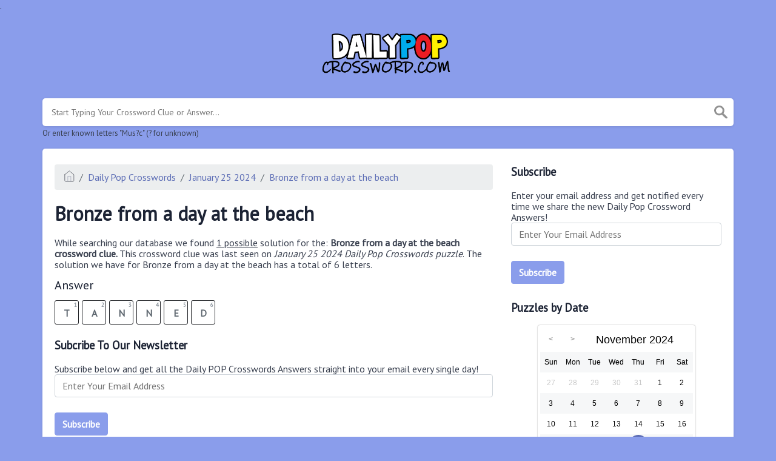

--- FILE ---
content_type: text/html; charset=UTF-8
request_url: https://dailypopcrossword.com/bronze-from-a-day-at-the-beach-crossword-clue
body_size: 4126
content:
<!doctype html><html lang="en"><head><meta charset="UTF-8"><meta name="viewport" content="width=device-width, initial-scale=1, shrink-to-fit=no"><link rel="icon" type="image/png" href="/storage/app/media//dailypopicon.png"><title>Bronze from a day at the beach crossword clue</title><meta name="description" content="On this page you will find the Bronze from a day at the beach crossword clue answers and solutions. This clue was last seen on January 25 2024 at the popular Daily Pop Crosswords Puzzle"><meta property="og:type" content="article"/><meta property="og:title" content="Bronze from a day at the beach crossword clue">.	<meta property="og:description" content="On this page you will find the Bronze from a day at the beach crossword clue answers and solutions. This clue was last seen on January 25 2024 at the popular Daily Pop Crosswords Puzzle"/><meta property="og:url" content="https://dailypopcrossword.com/bronze-from-a-day-at-the-beach-crossword-clue"/><meta property="og:site_name" content="Daily Pop Crosswords"/><link rel="stylesheet" href="/themes/xwm-xwordth/assets/scss/crosswords.css"><link rel="stylesheet" href="https://cdnjs.cloudflare.com/ajax/libs/jquery-modal/0.9.1/jquery.modal.min.css"/><script src="https://cdn.jsdelivr.net/npm/simple-jscalendar@1.4.4/source/jsCalendar.min.js" integrity="sha384-0LaRLH/U5g8eCAwewLGQRyC/O+g0kXh8P+5pWpzijxwYczD3nKETIqUyhuA8B/UB" crossorigin="anonymous"></script><link rel="stylesheet" href="https://cdn.jsdelivr.net/npm/simple-jscalendar@1.4.4/source/jsCalendar.min.css" integrity="sha384-44GnAqZy9yUojzFPjdcUpP822DGm1ebORKY8pe6TkHuqJ038FANyfBYBpRvw8O9w" crossorigin="anonymous"><link rel="preconnect" href="https://fonts.gstatic.com"><link href="https://fonts.googleapis.com/css2?family=PT+Sans&family=Roboto:wght@100&display=swap" rel="stylesheet"><style>body{background:#8a9deb;font-family:'PT Sans',sans-serif}p a{color:#5c6db5}a{color:#5c6db5}.jsCalendar tbody td.jsCalendar-current{background-color:#5c6db5}.jsCalendar tbody td,.jsCalendar thead .jsCalendar-week-days th{width:32px;height:32px;line-height:32px}header img{width:220px}.data-list .data a{list-style-type:none;text-decoration:none;background:#bec9f9;color:#3c4779;font-size:20px;border:#49537f 1px solid;margin:5px 0 5px 0;padding:6px}.btn-primary{color:#fff;background-color:#8a9deb;border-color:#8a9deb;font-weight:bolder}</style><script async src="https://www.googletagmanager.com/gtag/js?id=UA-197800744-1"></script><script>window.dataLayer=window.dataLayer||[];function gtag(){dataLayer.push(arguments)}gtag('js',new Date());gtag('config','UA-197800744-1');</script></head><body><div class="container"><header><a href="/"><img src="/storage/app/media/dailypopcrosswordlogo.png" alt="DailyPOPCrossword.com"></a></header></div><div class="container"><form class="search" autocomplete="off"><div class="drop-search"><input type="text" name="q" placeholder="Start Typing Your Crossword Clue or Answer..." value="" data-request="onCrosswordSearch" data-request-update="crosswordSearchResults: '#crosswordSearchResults'" data-track-input="500" class="searchbox" onkeydown="if(event.keyCode===13){location.href='/search?q='+encodeURIComponent(this.value)}"><img src="/themes/xwm-xwordth/assets/img/search.svg" alt="Search" onclick="location.href='/search?q='+encodeURIComponent(document.querySelector('.searchbox').value)"><div class="drop-search-content" id="crosswordSearchResults"></div></div><div class="undersearch-txt" style="margin-top:5px">Or enter known letters "Mus?c" (? for unknown)</div></form><br></div><div class="container page-cont"><div class="page"><div class="row"><div class="col-md-8 main-content"><p><ol class="breadcrumb"><li class="breadcrumb-item"><a href="/"><img src="/themes/xwm-xwordth/assets/img/home.svg" alt="Homepage"></a></li> <li class="breadcrumb-item"><a href="/daily-pop-crosswords">Daily Pop Crosswords</a></li> <li class="breadcrumb-item"><a href="https://dailypopcrossword.com/daily-pop-crosswords-january-25-2024-answers">January 25 2024</a></li> <li class="breadcrumb-item"><a href="https://dailypopcrossword.com/bronze-from-a-day-at-the-beach-crossword-clue">Bronze from a day at the beach</a></li></ol></p><h1>Bronze from a day at the beach</h1><p><div id="ezoic-pub-ad-placeholder-101"></div></p><p>While searching our database we found <u>1 possible</u> solution for the: <strong>Bronze from a day at the beach crossword clue.&nbsp;</strong>This crossword clue was last seen on <em>January 25 2024 Daily Pop Crosswords puzzle</em>. The solution we have for Bronze from a day at the beach has a total of 6 letters.</p><p> <div class="answers"> <h1>Answer</h1> <div class="letters"> <div class="answer-letters"><div class="letter_box"><span>1</span>T</div><div class="letter_box"><span>2</span>A</div><div class="letter_box"><span>3</span>N</div><div class="letter_box"><span>4</span>N</div><div class="letter_box"><span>5</span>E</div><div class="letter_box"><span>6</span>D</div></div></div></div></p><h3>Subcribe To Our Newsletter</h3><p>Subscribe below and get all the Daily POP Crosswords Answers straight into your email every single day!</p><p><div class="subscribe-mailbox"> <form data-request="onMailgunListSubscribe" data-request-update="mailSubscribedSuccess: '#mailbox'" data-request-success="document.getElementById('email').value = ''"> <div id="mailbox"></div> <input type="email" placeholder="Enter Your Email Address" id="email" class="form-control" name="email"> <input type="submit" class="btn btn-primary" value="Subscribe"></form></div></p><p><div id="ezoic-pub-ad-placeholder-102"></div></p><p>If you have already solved this crossword clue and are looking for the main post then head over to <a href="https://dailypopcrossword.com/daily-pop-crosswords-january-25-2024-answers"><strong>Daily Pop Crosswords January 25 2024 Answers</strong></a></p><p><div id="ezoic-pub-ad-placeholder-103"></div></p></div><div class="col-md-4 sidebar"><h3>Subscribe</h3><p>Enter your email address and get notified every time we share the new Daily Pop Crossword Answers!</p><p><div class="subscribe-mailbox"> <form data-request="onMailgunListSubscribe" data-request-update="mailSubscribedSuccess: '#mailbox'" data-request-success="document.getElementById('email').value = ''"> <div id="mailbox"></div> <input type="email" placeholder="Enter Your Email Address" id="email" class="form-control" name="email"> <input type="submit" class="btn btn-primary" value="Subscribe"></form> </div></p><h3>Puzzles by Date</h3><p><div id="side-calendar" align="center"></div> <script type="text/javascript">function formatDate(date){var d=new Date(date),month=''+(d.getMonth()+1),day=''+d.getDate(),year=d.getFullYear();if(month.length<2)month='0'+month;if(day.length<2)day='0'+day;return[year,month,day].join('-')}var sidecalendar=document.getElementById("side-calendar");sidecalel=jsCalendar.new(sidecalendar,"21/11/2024",{navigator:true,navigatorPosition:"left",zeroFill:false,monthFormat:"month YYYY",dayFormat:"DDD",language:"en",min:"21/05/2021"});sidecalel.onDateClick(function(event,date){$.ajax({url:'/crossword-daily-ajax-router',type:'GET',data:{date:formatDate(date)},}).done(function(response){if(response!=0){window.location=response}}).fail(function(){}).always(function(){})});</script></p><h3>Facts and Figures</h3><p>There are a total of 74,171 crossword clues and answers on our site.</p><hr><p>The shortest answer in our database is AXL which contains 3 Characters.</p><hr><p><a href="https://dailypopcrossword.com/singer-rose-of-guns-n-roses-crossword-clue">Singer Rose of Guns N' Roses</a> is the crossword clue of the shortest answer.</p><hr><p>The longest answer in our database is GENIEINABOTTLE which contains 14 Characters.</p><hr><p><a href="https://dailypopcrossword.com/1999-no-1-hit-for-christina-aguilera-from-her-self-titled-album-4-wds-crossword-clue">1999 No. 1 hit for Christina Aguilera from her self-titled album (4 wds.)</a> is the crossword clue of the longest answer.</p><h3>Recommended Sites</h3><p>Here is a list of suggest sites if you love crossword puzzles.</p><p><ul class="partner-links"></ul></p></div></div></div></div><footer><div class="container"><div class="footer-disclaimer">We are in no way affiliated or endorsed by PuzzleNation Inc. This website is for informational purposes only. All images and rights are property of their respective owners</div><div class="row"><div class="col-md-12"><div class="brand"><a href="/">DailyPOPCrossword.com</a></div><div class="footer-links"><a href="/">Home</a> |
                        <a href="/sitemap.xml">Sitemap</a> |
                        <a href="https://dailypopcrossword.com/privacy">Privacy</a> |
                        <a href="/archive">Archive</a></div></div></div></div></footer><script src="https://cdnjs.cloudflare.com/ajax/libs/jquery/3.5.1/jquery.min.js"></script><script src="/modules/system/assets/js/framework-extras.js"></script><link rel="stylesheet" property="stylesheet" href="/modules/system/assets/css/framework-extras.css"><script src="https://cdnjs.cloudflare.com/ajax/libs/jquery-modal/0.9.1/jquery.modal.min.js"></script><div id="mailmodal" class="mailbox-modal modal"><div class="innercont"><div class="modaltxt"><h1>Get Answers In Your Inbox!</h1><p>Subscribe now and get all the Daily Pop Crosswords Answers straight into your Inbox!</p></div><div class="modalform"><form data-request="onMailgunListSubscribe" data-request-update="mailSubscribedSuccess: '#mailboxtwo'" data-request-success="document.getElementById('email').value = ''"><div id="mailboxtwo"></div><input type="email" placeholder="Enter Your Email Address" id="email" class="form-control" name="email"><input type="submit" class="btn btn-primary subbutton" value="Subscribe"></form><div class="nospam"><span style="font-size:12px;color:#b0b0b0;">No SPAM! We don't share your email with any 3rd part companies!</span></div></div></div></div><script>function getCookie(name){var value="; "+document.cookie;var parts=value.split("; "+name+"=");if(parts.length==2)return parts.pop().split(";").shift();else return null}if(getCookie('mailbox')){}else{document.cookie='mailbox=222; expires=Fri, 31 Dec 9999 23:59:59 GMT';setTimeout(function(){$("#mailmodal").modal()},5000)}</script><script>function filterable(){var input,filter,ul,li,a,i,txtValue;input=document.getElementById("catInput");filter=input.value.toUpperCase();ul=document.getElementsByClassName("row")[0];li=ul.getElementsByClassName("filterable");for(i=0;i<li.length;i++){a=li[i].getElementsByClassName("searchable")[0];txtValue=a.textContent||a.innerText;if(txtValue.toUpperCase().indexOf(filter)>-1){li[i].style.display=""}else{li[i].style.display="none"}}}$(function(){$(window).click(function(){$(".drop-search-content").hide()});$(".searchbox").focusin(function(event){$(".drop-search-content").show()});$('.search').click(function(event){event.stopPropagation()})});$(function(){$("#nrLettersSelect").change(function(){var htmlString="";var len=$(this).val();var incr=0;for(var i=0;i<len;i++){incr=i+1;htmlString+="<div class='l-box' style='margin-right:3px'><span>"+incr+"</span><input type='text' name='' class='letter letterinput' maxlength='1'></div>"}$("#solverLettersOutput").html(htmlString)})});$(document).on('keyup','.letterinput',function(e){var key=e.keyCode||e.charCode;if(key==8||key==46){$(this).val("");$(this).closest('div').prev().find('.letterinput').focus()}else{if($(this).val()){$(this).closest('div').next().find('.letterinput').focus()}}});</script><script defer src="https://static.cloudflareinsights.com/beacon.min.js/vcd15cbe7772f49c399c6a5babf22c1241717689176015" integrity="sha512-ZpsOmlRQV6y907TI0dKBHq9Md29nnaEIPlkf84rnaERnq6zvWvPUqr2ft8M1aS28oN72PdrCzSjY4U6VaAw1EQ==" data-cf-beacon='{"version":"2024.11.0","token":"cb77f11d478d480ca3deccc77666935b","r":1,"server_timing":{"name":{"cfCacheStatus":true,"cfEdge":true,"cfExtPri":true,"cfL4":true,"cfOrigin":true,"cfSpeedBrain":true},"location_startswith":null}}' crossorigin="anonymous"></script>
</body></html>